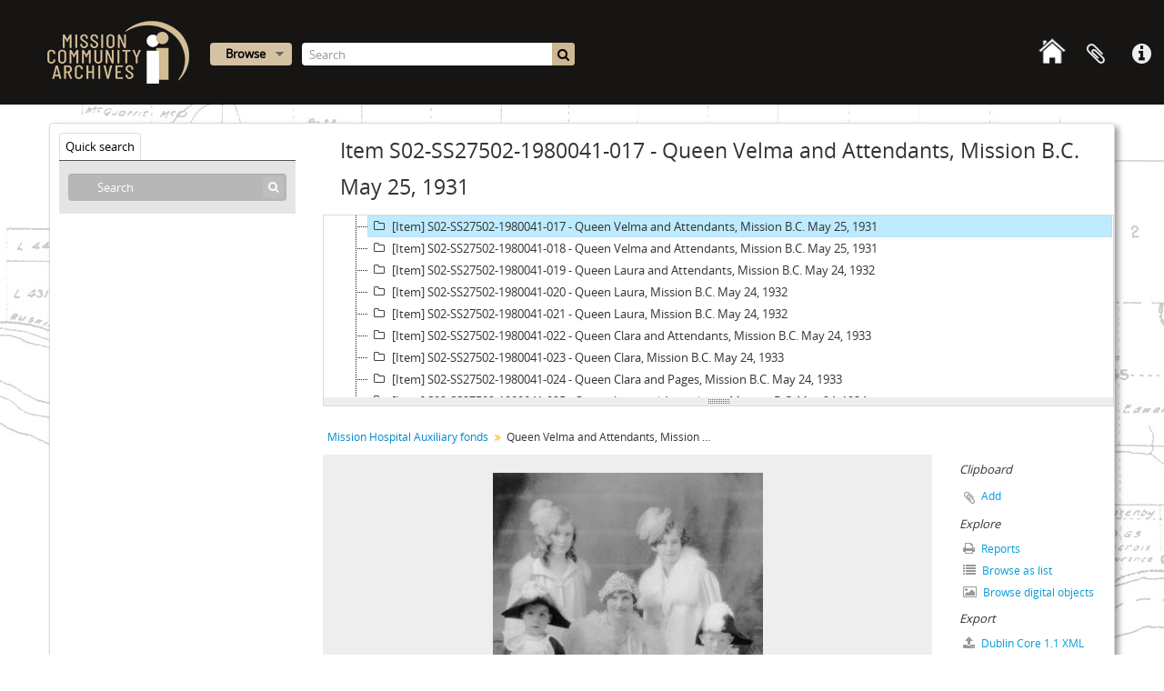

--- FILE ---
content_type: application/javascript
request_url: https://searcharchives.missionarchives.com/js/fullWidthTreeView.js
body_size: 10775
content:
"use strict";

(function ($) {

  $(loadTreeView);

  function makeFullTreeviewCollapsible ($treeViewConfig, $mainHeader, $fwTreeViewRow)
  {
    var $wrapper = $('<section class="full-treeview-section"></section>');
    var $toggleButton = $('<a href="#" class="fullview-treeview-toggle"></a>');

    // Adjust bottom margins
    var bottomMargin = $fwTreeViewRow.css('margin-bottom');
    $fwTreeViewRow.css('margin-bottom', '0px');
    $wrapper.css('margin-bottom', bottomMargin);

    // Set toggle button text and add to wrapper
    $toggleButton.text($treeViewConfig.data('closed-text'));
    $toggleButton.appendTo($wrapper);

    // Add wrapper to the DOM then hide the treeview and add it to the wrapper
    $mainHeader.after($wrapper);
    $fwTreeViewRow.hide();
    $fwTreeViewRow.appendTo($wrapper);

    // Activate toggle button
    $toggleButton.click(function() {
      // Determine appropriate toggle button text
      var toggleText = $treeViewConfig.data('opened-text');

      if ($fwTreeViewRow.css('display') != 'none')
      {
        toggleText = $treeViewConfig.data('closed-text');
      }

      // Toggle treeview and set toggle button text
      $fwTreeViewRow.toggle(400);
      $toggleButton.text(toggleText);
    });
  }

  function loadTreeView ()
  {
    var $treeViewConfig = $('#fullwidth-treeview-configuration');
    var treeViewCollapseEnabled = $treeViewConfig.data('collapse-enabled') == 'yes';
    var collectionUrl = $treeViewConfig.data('collection-url');
    var itemsPerPage = $treeViewConfig.data('items-per-page');
    var pathToApi  = '/informationobject/fullWidthTreeView';
    var $fwTreeView = $('<div id="fullwidth-treeview"></div>');
    var $fwTreeViewRow = $('<div id="fullwidth-treeview-row"></div>');
    var $mainHeader = $('#main-column h1').first();
    var $moreButton = $('#fullwidth-treeview-more-button');
    var $resetButton = $('#fullwidth-treeview-reset-button');
    var pager = new Qubit.TreeviewPager(itemsPerPage, $fwTreeView, collectionUrl + pathToApi);

    // Add tree-view divs after main header, animate and allow resize
    $mainHeader.after(
      $fwTreeViewRow
        .append($fwTreeView)
        .animate({height: '200px'}, 500)
        .resizable({handles: 's'})
    );

    $mainHeader.before($resetButton);
    $mainHeader.before($moreButton);

    // Optionally wrap treeview in a collapsible container
    if (treeViewCollapseEnabled)
    {
      makeFullTreeviewCollapsible($treeViewConfig, $mainHeader, $fwTreeViewRow);
    }

    // Declare jsTree options
    var options = {
      'plugins': ['types', 'dnd'],
      'types': treeviewTypes,
      'dnd': {
        // Drag and drop configuration, disable:
        // - Node copy on drag
        // - Load nodes on hover while dragging
        // - Multiple node drag
        // - Root node drag
        'copy': false,
        'open_timeout': 0,
        'drag_selection': false,
        'is_draggable': function (nodes) {
          return nodes[0].parent !== '#';
        }
      },
      'core': {
        'data': {
          'url': function (node) {
            // Get results
            var queryString = "?nodeLimit=" + (pager.getSkip() + pager.getLimit());

            return node.id === '#' ?
              window.location.pathname.match("^[^;]*")[0] + pathToApi + queryString :
              node.a_attr.href + pathToApi;
          },
          'data': function (node) {
            return node.id === '#' ?
              {'firstLoad': true} :
              {'firstLoad': false, 'referenceCode': node.original.referenceCode};
          },

          'dataFilter': function (response) {
            // Data from the initial request for hierarchy data contains
            // additional data relating to paging so we need to parse to
            // differentiate it.
            var data = JSON.parse(response);

            // Note root node's href and set number of available items to page through
            if (pager.rootId == '#')
            {
              pager.rootId = data.nodes[0].id;
              pager.setTotal(data.nodes[0].total);
            }

            // Allow for both styles of nodes
            if (typeof data.nodes === "undefined") {
              // Data is an array of jsTree node definitions
              return JSON.stringify(data);
            } else {
              // Data includes both nodes and the total number of available nodes
              return JSON.stringify(data.nodes);
            }
          },
        },
        'check_callback': function (operation, node, node_parent, node_position, more) {
          // Operations allowed:
          // - Before and after drag and drop between siblings
          // - Move core operations (node drop event)
          return operation === 'create_node' ||
            (operation === 'move_node'
              && (more.core || (more.dnd
              && node.parent === more.ref.parent
              && more.pos !== 'i'))
            );
        }
      }
    };

    // Declare listeners
    // On ready: scroll to active node
    var readyListener = function ()
    {
      var $activeNode = $('li[selected_on_load="true"]')[0];

      pager.updateMoreLink($moreButton, $resetButton);

      // Override default scrolling
      if ($activeNode !== undefined)
      {
        $activeNode.scrollIntoView(true);
        $('body')[0].scrollIntoView(true);
      }
    };

    // On node selection: load the informationobject's page and insert the current page
    var selectNodeListener = function (e, data)
    {
      // Open node if possible
      data.instance.open_node(data.node);

      // When an element is clicked in the tree ... fetch it up
      // window.location = window.location.origin + data.node.a_attr.href
      var url = data.node.a_attr.href;
      $.get(url, function (response)
      {
        response = $(response);

        // Insert new content into page
        $('#main-column h1').first().replaceWith($(response.find('#main-column h1').first()));

        // Add empty breadcrumb section if current page has none, but response does
        if (!$('#main-column .breadcrumb').length && $(response.find('#main-column .breadcrumb').length))
        {
          var breadcrumbDestinationSelector = (treeViewCollapseEnabled)
            ? '.full-treeview-section'
            : '#fullwidth-treeview-row';

          $(breadcrumbDestinationSelector).after($('<section>', {class: 'breadcrumb'}));
        }
        $('#main-column .breadcrumb').replaceWith($(response.find('#main-column .breadcrumb')));

        // Replace description content
        $('#main-column .row').replaceWith($(response.find('#main-column .row')));

        // If translation links exist in the response page, create element, if necessary,
        // and replace translation links in the current page with them
        if (response.find('.translation-links').length && !$('.translation-links').length)
        {
          $('section.breadcrumb').after($('<div class="btn-group translation-links"></div>'));
        }
        $('.translation-links').replaceWith($(response.find('.translation-links')));

        // Replace error message
        $('#main-column > div.messages.error').remove();
        $('#main-column .breadcrumb').after($(response.find('#main-column > div.messages.error')));

        // Attach the Drupal Behaviour so blank.js does its thing
        Drupal.attachBehaviors(document)

        // Update clipboard buttons
        if (jQuery('#clipboard-menu').data('clipboard') !== undefined)
        {
          jQuery('#clipboard-menu').data('clipboard').updateAll();
        }

        // Update the url, TODO save the state
        window.history.pushState(null, null, url);
      });
    };

    // On node hover: configure tooltip. A reminder is needed each time
    // a node is hovered to make it appear after node changes. It must
    // use the #fullwidth-treeview container to allow a higher
    // height than the node in multiple lines tooltips
    var hoverNodeListener = function (e, data)
    {
      $('a.jstree-anchor').tooltip({
        delay: 250,
        container: '#fullwidth-treeview'
      });
    };

    // On node open: remove tooltip after a node is selected, the 
    // node is reloaded and the first tooltip is never removed
    var openNodeListener = function (e, data)
    {
      $("#fullwidth-treeview .tooltip").remove();
    };

    // On node move: remove persistent tooltip and execute
    // Ajax request to update the hierarchy in the backend
    var moveNodeListener = function (e, data)
    {
      $("#fullwidth-treeview .tooltip").remove();

      // Avoid request if new and old positions are the same,
      // this can't be avoided in the check_callback function
      // because we don't have both positions in there
      if (data.old_position === data.position)
      {
        return;
      }

      var moveResponse = $.parseJSON($.ajax({
        url: data.node.a_attr.href + '/informationobject/fullWidthTreeViewMove',
        type: 'POST',
        async: false,
        data: {
          'oldPosition': data.old_position,
          'newPosition': data.position
        }
      }).responseText);

      // Show alert with request result
      if (moveResponse.error)
      {
        $(
          '<div class="alert">' +
          '<button type="button" data-dismiss="alert" class="close">&times;</button>'
        )
        .append(moveResponse.error)
        .prependTo($('#wrapper.container'));

        // Reload treeview if failed
        data.instance.refresh();
      }
      else if (moveResponse.success)
      {
        $(
          '<div class="alert">' +
          '<button type="button" data-dismiss="alert" class="close">&times;</button>'
        )
        .append(moveResponse.success)
        .prependTo($('#wrapper.container'));
      }
    };

    // Initialize jstree with options and listeners
    $fwTreeView
      .jstree(options)
      .bind('ready.jstree', readyListener)
      .bind('select_node.jstree', selectNodeListener)
      .bind('hover_node.jstree', hoverNodeListener)
      .bind('open_node.jstree', openNodeListener)
      .bind('move_node.jstree', moveNodeListener);

    // Clicking "more" will add next page of results to tree
    $moreButton.click(function() {
      pager.next();
      pager.getAndAppendNodes(function() {
        // Queue is empty so update paging link
        pager.updateMoreLink($moreButton, $resetButton);
      });
    });

    // Clicking reset link will reset paging and tree state
    $('#fullwidth-treeview-reset-button').click(function()
    {
      pager.reset($moreButton, $resetButton);
    });

    // TODO restore window.history states
    $(window).bind('popstate', function() {});
  }
})(jQuery);
